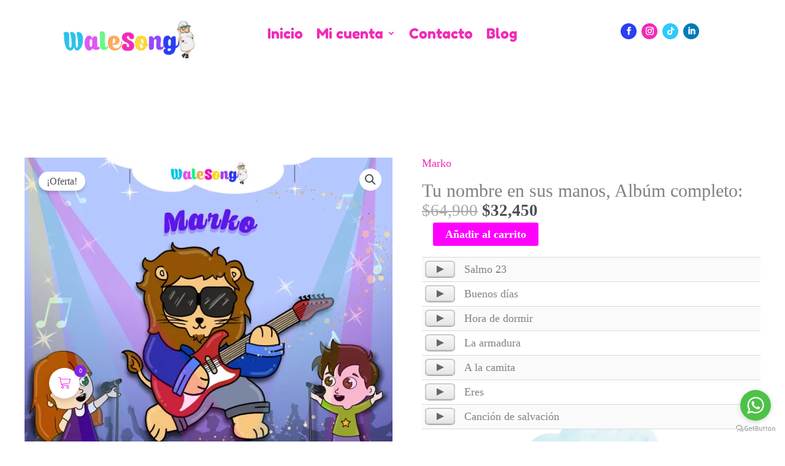

--- FILE ---
content_type: text/css
request_url: https://walesong.com/wp-content/et-cache/8086/et-core-unified-cpt-tb-119-tb-128-deferred-8086.min.css?ver=1769599018
body_size: 327
content:
.et-db #et-boc .et-l .et_pb_section_1_tb_header{padding-top:0px;padding-bottom:0px;margin-left:auto!important;margin-right:auto!important}@media only screen and (min-width:981px){.et-db #et-boc .et-l .et_pb_section_1_tb_header{display:none!important}}@media only screen and (max-width:767px){.et-db #et-boc .et-l .et_pb_section_1_tb_header{width:100%;max-width:100%}}.et-db #et-boc .et-l div.et_pb_section.et_pb_section_0_tb_footer{background-image:url(https://walesong.com/wp-content/uploads/2022/08/Ninos-scaled.jpg)!important}.et-db #et-boc .et-l .et_pb_section_0_tb_footer{padding-top:0px;padding-bottom:0px}.et-db #et-boc .et-l .et_pb_row_0_tb_footer.et_pb_row{padding-top:80px!important;padding-bottom:80px!important;padding-top:80px;padding-bottom:80px}.et-db #et-boc .et-l .et_pb_blurb_0_tb_footer.et_pb_blurb .et_pb_module_header,.et-db #et-boc .et-l .et_pb_blurb_0_tb_footer.et_pb_blurb .et_pb_module_header a,.et-db #et-boc .et-l .et_pb_blurb_1_tb_footer.et_pb_blurb .et_pb_module_header,.et-db #et-boc .et-l .et_pb_blurb_1_tb_footer.et_pb_blurb .et_pb_module_header a,.et-db #et-boc .et-l .et_pb_blurb_2_tb_footer.et_pb_blurb .et_pb_module_header,.et-db #et-boc .et-l .et_pb_blurb_2_tb_footer.et_pb_blurb .et_pb_module_header a{font-family:'Archivo Narrow',Helvetica,Arial,Lucida,sans-serif;text-align:left}.et-db #et-boc .et-l .et_pb_blurb_0_tb_footer.et_pb_blurb{font-family:'Archivo Narrow',Helvetica,Arial,Lucida,sans-serif;font-weight:700;margin-top:40px!important;margin-bottom:15px!important}.et-db #et-boc .et-l .et_pb_blurb_0_tb_footer .et-pb-icon,.et-db #et-boc .et-l .et_pb_blurb_1_tb_footer .et-pb-icon,.et-db #et-boc .et-l .et_pb_blurb_2_tb_footer .et-pb-icon{font-size:25px;color:#f22ab9;font-family:ETmodules!important;font-weight:400!important}.et-db #et-boc .et-l .et_pb_blurb_1_tb_footer.et_pb_blurb{font-family:'Archivo Narrow',Helvetica,Arial,Lucida,sans-serif;font-weight:700;margin-bottom:12px!important}.et-db #et-boc .et-l .et_pb_blurb_2_tb_footer.et_pb_blurb{font-family:'Archivo Narrow',Helvetica,Arial,Lucida,sans-serif;font-weight:700}.et-db #et-boc .et-l .et_pb_blurb_3_tb_footer.et_pb_blurb .et_pb_module_header,.et-db #et-boc .et-l .et_pb_blurb_3_tb_footer.et_pb_blurb .et_pb_module_header a{font-family:'Archivo Narrow',Helvetica,Arial,Lucida,sans-serif;font-weight:700;font-size:19px;color:#4f4f4f!important;letter-spacing:-1px;line-height:2em;text-align:left}.et-db #et-boc .et-l .et_pb_blurb_3_tb_footer.et_pb_blurb{font-family:'Archivo Narrow',Helvetica,Arial,Lucida,sans-serif;font-weight:700;padding-right:0px!important;padding-left:0px!important;margin-top:-9px!important;margin-right:285px!important;margin-left:1px!important}.et-db #et-boc .et-l .et_pb_blurb_3_tb_footer .et-pb-icon{font-size:29px;color:#f22ab9;font-family:ETmodules!important;font-weight:400!important}.et-db #et-boc .et-l .et_pb_blurb_4_tb_footer .et_pb_main_blurb_image .et_pb_image_wrap{max-width:32%}.et-db #et-boc .et-l .et_pb_image_0_tb_footer{padding-top:0px;margin-right:-2px!important;text-align:left;margin-left:0}@media only screen and (max-width:980px){.et-db #et-boc .et-l .et_pb_blurb_3_tb_footer.et_pb_blurb{margin-top:-9px!important;margin-right:354px!important;margin-left:1px!important}.et-db #et-boc .et-l .et_pb_image_0_tb_footer .et_pb_image_wrap img{width:auto}}@media only screen and (max-width:767px){.et-db #et-boc .et-l .et_pb_blurb_3_tb_footer.et_pb_blurb{margin-top:-9px!important;margin-right:0px!important;margin-left:1px!important}.et-db #et-boc .et-l .et_pb_image_0_tb_footer .et_pb_image_wrap img{width:auto}}

--- FILE ---
content_type: text/javascript
request_url: https://walesong.com/wp-content/plugins/woocommerce_music_player/js/public.js?ver=5.0.178
body_size: 1964
content:
var $jscomp=$jscomp||{};$jscomp.scope={};$jscomp.findInternal=function(a,e,c){a instanceof String&&(a=String(a));for(var h=a.length,g=0;g<h;g++){var d=a[g];if(e.call(c,d,g,a))return{i:g,v:d}}return{i:-1,v:void 0}};$jscomp.ASSUME_ES5=!1;$jscomp.ASSUME_NO_NATIVE_MAP=!1;$jscomp.ASSUME_NO_NATIVE_SET=!1;$jscomp.SIMPLE_FROUND_POLYFILL=!1;
$jscomp.defineProperty=$jscomp.ASSUME_ES5||"function"==typeof Object.defineProperties?Object.defineProperty:function(a,e,c){a!=Array.prototype&&a!=Object.prototype&&(a[e]=c.value)};$jscomp.getGlobal=function(a){return"undefined"!=typeof window&&window===a?a:"undefined"!=typeof global&&null!=global?global:a};$jscomp.global=$jscomp.getGlobal(this);
$jscomp.polyfill=function(a,e,c,h){if(e){c=$jscomp.global;a=a.split(".");for(h=0;h<a.length-1;h++){var g=a[h];g in c||(c[g]={});c=c[g]}a=a[a.length-1];h=c[a];e=e(h);e!=h&&null!=e&&$jscomp.defineProperty(c,a,{configurable:!0,writable:!0,value:e})}};$jscomp.polyfill("Array.prototype.find",function(a){return a?a:function(a,c){return $jscomp.findInternal(this,a,c).v}},"es6","es3");
(function(){var a=[],e=0;window.generate_the_wcmp=function(c){function h(b,l){if(b+1<e||l){var f=b+1;!l||f!=e&&0!=d('[playernumber="'+f+'"]').closest("[data-loop]").length&&d('[playernumber="'+f+'"]').closest("[data-loop]")[0]==d('[playernumber="'+b+'"]').closest("[data-loop]")[0]||(f=d('[playernumber="'+b+'"]').closest("[data-loop]").find("[playernumber]:first").attr("playernumber"));a[f]instanceof d&&a[f].is("a")?a[f].is(":visible")?a[f].click():h(b+1,l):d(a[f].container).is(":visible")?a[f].play():
h(b+1,l)}}function g(b){var a=b.data("product"),f=d("img.product-"+a);f.length&&1==d('[data-product="'+a+'"]').length&&(a=f.offset(),b=b.closest("div.wcmp-player"),b.css({position:"absolute","z-index":999999}).offset({left:a.left+(f.width()-b.width())/2,top:a.top+(f.height()-b.height())/2}))}if(!("boolean"!==typeof c&&"undefined"!=typeof wcmp_global_settings&&1*wcmp_global_settings.onload)&&"undefined"===typeof generated_the_wcmp){generated_the_wcmp=!0;var d=jQuery;d(".wcmp-player-container").on("click",
"*",function(b){b.preventDefault();b.stopPropagation();return!1});d.expr[":"].regex=function(b,a,f){a=f[3].split(",");var c=/^(data|css):/;f=a[0].match(c)?a[0].split(":")[0]:"attr";c=a.shift().replace(c,"");return(new RegExp(a.join("").replace(/^\s+|\s+$/g,""),"ig")).test(d(b)[f](c))};var q="undefined"!=typeof wcmp_global_settings?wcmp_global_settings.play_all:!0,k="undefined"!=typeof wcmp_global_settings?!(1*wcmp_global_settings.play_simultaneously):!0,n="undefined"!=typeof wcmp_global_settings?
1*wcmp_global_settings.fade_out:!0,p="undefined"!=typeof wcmp_global_settings&&"ios_controls"in wcmp_global_settings&&1*wcmp_global_settings.ios_controls?!0:!1;c=d("audio.wcmp-player:not(.track):not([playernumber])");var r=d("audio.wcmp-player.track:not([playernumber])"),m={pauseOtherPlayers:k,iPadUseNativeControls:p,iPhoneUseNativeControls:p,success:function(b,c){var f=d(c).data("duration"),e=d(c).data("estimated_duration"),g=d(c).attr("playernumber");"undefined"!=typeof e&&(b.getDuration=function(){return e});
"undefined"!=typeof f&&setTimeout(function(b,c){return function(){a[b].updateDuration=function(){d(this.media).closest(".wcmp-player").find(".mejs-duration").html(c)};a[b].updateDuration()}}(g,f),50);d(c).attr("volume")&&(b.setVolume(parseFloat(d(c).attr("volume"))),0==b.volume&&b.setMuted(!0));b.addEventListener("timeupdate",function(a){a=b.getDuration();isNaN(b.currentTime)||isNaN(a)||(n&&4>a-b.currentTime?b.setVolume(b.volume-b.volume/3):b.currentTime&&("undefined"==typeof b.bkVolume&&(b.bkVolume=
parseFloat(d(b).find("audio,video").attr("volume")||b.volume)),b.setVolume(b.bkVolume),0==b.bkVolume&&b.setMuted(!0)))});b.addEventListener("volumechange",function(a){a=b.getDuration();isNaN(b.currentTime)||isNaN(a)||!(4<a-b.currentTime)&&n||!b.currentTime||(b.bkVolume=b.volume)});b.addEventListener("ended",function(a){a=d(b).closest('[data-loop="1"]');b.currentTime=0;if(1*q||a.length){var c=1*d(b).attr("playernumber");isNaN(c)&&(c=1*d(b).find("[playernumber]").attr("playernumber"));h(c,a.length)}})}};
k=".product-type-grouped :regex(name,quantity\\[\\d+\\])";c.each(function(){var b=d(this);b.find("source").attr("src");b.attr("playernumber",e);m.audioVolume="vertical";try{a[e]=new MediaElementPlayer(b[0],m)}catch(l){"console"in window&&console.log(l)}e++});r.each(function(){var b=d(this);b.find("source").attr("src");b.attr("playernumber",e);m.features=["playpause"];try{a[e]=new MediaElementPlayer(b[0],m)}catch(l){"console"in window&&console.log(l)}e++;g(b);d(window).resize(function(){g(b)})});d(k).length||
(k=".product-type-grouped [data-product_id]");d(k).length||(k=".woocommerce-grouped-product-list [data-product_id]");d(k).length||(k='.woocommerce-grouped-product-list [id*="product-"]');d(k).each(function(){try{var b=d(this),a=(b.data("product_id")||b.attr("name")||b.attr("id")).replace(/[^\d]/g,""),c=d(".wcmp-player-list.merge_in_grouped_products .product-"+a+":first .wcmp-player-title"),e=d("<table></table>");c.length&&!c.closest(".wcmp-first-in-product").length&&(c.closest("tr").addClass("wcmp-first-in-product"),
0==c.closest("form").length&&c.closest(".wcmp-player-list").prependTo(b.closest("form")),e.append(b.closest("tr").prepend("<td>"+c.html()+"</td>")),c.html("").append(e))}catch(t){}})}};window.wcmp_force_init=function(){delete window.generated_the_wcmp;generate_the_wcmp(!0)};jQuery(generate_the_wcmp);jQuery(window).on("load",function(){generate_the_wcmp(!0);var a=jQuery,e=window.navigator.userAgent;a("[data-lazyloading]").each(function(){var c=a(this);c.attr("preload",c.data("lazyloading"))});if(e.match(/iPad/i)||
e.match(/iPhone/i))if("undefined"!=typeof wcmp_global_settings?wcmp_global_settings.play_all:1)a(".wcmp-player .mejs-play button").one("click",function(){if("undefined"==typeof wcmp_preprocessed_players){wcmp_preprocessed_players=!0;var c=a(this);a(".wcmp-player audio").each(function(){this.play();this.pause()});setTimeout(function(){c.click()},500)}})}).on("popstate",function(){jQuery("audio[data-product]:not([playernumber])").length&&wcmp_force_init()});jQuery(document).on("scroll wpfAjaxSuccess woof_ajax_done yith-wcan-ajax-filtered wpf_ajax_success berocket_ajax_products_loaded berocket_ajax_products_infinite_loaded",
wcmp_force_init)})();


--- FILE ---
content_type: text/javascript
request_url: https://walesong.com/wp-content/plugins/openpay-cards/assets/js/jquery.payment.js?ver=efd2454cce4ca8ef0d53569fa2afda18
body_size: 2787
content:
jQuery( function( $ ) {

// Generated by CoffeeScript 1.7.1
(function() {
  var cardFromNumber, cardFromType, cards, defaultFormat, formatBackCardNumber, formatBackExpiry, formatCardNumber, formatExpiry, formatForwardExpiry, formatForwardSlashAndSpace, hasTextSelected, luhnCheck, reFormatCVC, reFormatCardNumber, reFormatExpiry, reFormatNumeric, restrictCVC, restrictCardNumber, restrictExpiry, restrictNumeric, setCardType,
    __slice = [].slice,
    __indexOf = [].indexOf || function(item) { for (var i = 0, l = this.length; i < l; i++) { if (i in this && this[i] === item) return i; } return -1; };

  $.payment = {};

  $.payment.fn = {};

  $.fn.payment = function() {
    var args, method;
    method = arguments[0], args = 2 <= arguments.length ? __slice.call(arguments, 1) : [];
    return $.payment.fn[method].apply(this, args);
  };

  defaultFormat = /(\d{1,4})/g;

  $.payment.cards = cards = [
    {
      type: 'visaelectron',
      pattern: /^4(026|17500|405|508|844|91[37])/,
      format: defaultFormat,
      length: [16],
      cvcLength: [3],
      luhn: true
    }, {
      type: 'maestro',
      pattern: /^(5(018|0[23]|[68])|6(39|7))/,
      format: defaultFormat,
      length: [12, 13, 14, 15, 16, 17, 18, 19],
      cvcLength: [3],
      luhn: true
    }, {
      type: 'forbrugsforeningen',
      pattern: /^600/,
      format: defaultFormat,
      length: [16],
      cvcLength: [3],
      luhn: true
    }, {
      type: 'dankort',
      pattern: /^5019/,
      format: defaultFormat,
      length: [16],
      cvcLength: [3],
      luhn: true
    }, {
      type: 'visa',
      pattern: /^4/,
      format: defaultFormat,
      length: [13, 16],
      cvcLength: [3],
      luhn: true
    }, {
      type: 'mastercard',
      pattern: /^(5[0-5]|2[2-7])/,
      format: defaultFormat,
      length: [16],
      cvcLength: [3],
      luhn: true
    }, {
      type: 'amex',
      pattern: /^3[47]/,
      format: /(\d{1,4})(\d{1,6})?(\d{1,5})?/,
      length: [15],
      cvcLength: [3, 4],
      luhn: true
    }, {
      type: 'dinersclub',
      pattern: /^3[0689]/,
      format: /(\d{1,4})(\d{1,6})?(\d{1,4})?/,
      length: [14],
      cvcLength: [3],
      luhn: true
    }, {
      type: 'discover',
      pattern: /^6([045]|22)/,
      format: defaultFormat,
      length: [16],
      cvcLength: [3],
      luhn: true
    }, {
      type: 'unionpay',
      pattern: /^(62|88)/,
      format: defaultFormat,
      length: [16, 17, 18, 19],
      cvcLength: [3],
      luhn: false
    }, {
      type: 'jcb',
      pattern: /^35/,
      format: defaultFormat,
      length: [16],
      cvcLength: [3],
      luhn: true
    }
  ];

  cardFromNumber = function(num) {
    var card, _i, _len;
    num = (num + '').replace(/\D/g, '');
    for (_i = 0, _len = cards.length; _i < _len; _i++) {
      card = cards[_i];
      if (card.pattern.test(num)) {
        return card;
      }
    }
  };

  cardFromType = function(type) {
    var card, _i, _len;
    for (_i = 0, _len = cards.length; _i < _len; _i++) {
      card = cards[_i];
      if (card.type === type) {
        return card;
      }
    }
  };

  luhnCheck = function(num) {
    var digit, digits, odd, sum, _i, _len;
    odd = true;
    sum = 0;
    digits = (num + '').split('').reverse();
    for (_i = 0, _len = digits.length; _i < _len; _i++) {
      digit = digits[_i];
      digit = parseInt(digit, 10);
      if ((odd = !odd)) {
        digit *= 2;
      }
      if (digit > 9) {
        digit -= 9;
      }
      sum += digit;
    }
    return sum % 10 === 0;
  };

  hasTextSelected = function($target) {
    var _ref;
    if (($target.prop('selectionStart') != null) && $target.prop('selectionStart') !== $target.prop('selectionEnd')) {
      return true;
    }
    if ((typeof document !== "undefined" && document !== null ? (_ref = document.selection) != null ? _ref.createRange : void 0 : void 0) != null) {
      if (document.selection.createRange().text) {
        return true;
      }
    }
    return false;
  };

  reFormatNumeric = function(e) {
    return setTimeout(function() {
      var $target, value;
      $target = $(e.currentTarget);
      value = $target.val();
      value = value.replace(/\D/g, '');
      return $target.val(value);
    });
  };

  reFormatCardNumber = function(e) {
    return setTimeout(function() {
      var $target, value;
      $target = $(e.currentTarget);
      value = $target.val();
      value = $.payment.formatCardNumber(value);
      return $target.val(value);
    });
  };

  formatCardNumber = function(e) {
    var $target, card, digit, length, re, upperLength, value;
    digit = String.fromCharCode(e.which);
    if (!/^\d+$/.test(digit)) {
      return;
    }
    $target = $(e.currentTarget);
    value = $target.val();
    card = cardFromNumber(value + digit);
    length = (value.replace(/\D/g, '') + digit).length;
    upperLength = 16;
    if (card) {
      upperLength = card.length[card.length.length - 1];
    }
    if (length >= upperLength) {
      return;
    }
    if (($target.prop('selectionStart') != null) && $target.prop('selectionStart') !== value.length) {
      return;
    }
    if (card && card.type === 'amex') {
      re = /^(\d{4}|\d{4}\s\d{6})$/;
    } else {
      re = /(?:^|\s)(\d{4})$/;
    }
    if (re.test(value)) {
      e.preventDefault();
      return setTimeout(function() {
        return $target.val(value + ' ' + digit);
      });
    } else if (re.test(value + digit)) {
      e.preventDefault();
      return setTimeout(function() {
        return $target.val(value + digit + ' ');
      });
    }
  };

  formatBackCardNumber = function(e) {
    var $target, value;
    $target = $(e.currentTarget);
    value = $target.val();
    if (e.which !== 8) {
      return;
    }
    if (($target.prop('selectionStart') != null) && $target.prop('selectionStart') !== value.length) {
      return;
    }
    if (/\d\s$/.test(value)) {
      e.preventDefault();
      return setTimeout(function() {
        return $target.val(value.replace(/\d\s$/, ''));
      });
    } else if (/\s\d?$/.test(value)) {
      e.preventDefault();
      return setTimeout(function() {
        return $target.val(value.replace(/\d$/, ''));
      });
    }
  };

  reFormatExpiry = function(e) {
    return setTimeout(function() {
      var $target, value;
      $target = $(e.currentTarget);
      value = $target.val();
      value = $.payment.formatExpiry(value);
      return $target.val(value);
    });
  };

  formatExpiry = function(e) {
    var $target, digit, val;
    digit = String.fromCharCode(e.which);
    if (!/^\d+$/.test(digit)) {
      return;
    }
    $target = $(e.currentTarget);
    val = $target.val() + digit;
    if (/^\d$/.test(val) && (val !== '0' && val !== '1')) {
      e.preventDefault();
      return setTimeout(function() {
        return $target.val("0" + val + " / ");
      });
    } else if (/^\d\d$/.test(val)) {
      e.preventDefault();
      return setTimeout(function() {
        return $target.val("" + val + " / ");
      });
    }
  };

  formatForwardExpiry = function(e) {
    var $target, digit, val;
    digit = String.fromCharCode(e.which);
    if (!/^\d+$/.test(digit)) {
      return;
    }
    $target = $(e.currentTarget);
    val = $target.val();
    if (/^\d\d$/.test(val)) {
      return $target.val("" + val + " / ");
    }
  };

  formatForwardSlashAndSpace = function(e) {
    var $target, val, which;
    which = String.fromCharCode(e.which);
    if (!(which === '/' || which === ' ')) {
      return;
    }
    $target = $(e.currentTarget);
    val = $target.val();
    if (/^\d$/.test(val) && val !== '0') {
      return $target.val("0" + val + " / ");
    }
  };

  formatBackExpiry = function(e) {
    var $target, value;
    $target = $(e.currentTarget);
    value = $target.val();
    if (e.which !== 8) {
      return;
    }
    if (($target.prop('selectionStart') != null) && $target.prop('selectionStart') !== value.length) {
      return;
    }
    if (/\d\s\/\s$/.test(value)) {
      e.preventDefault();
      return setTimeout(function() {
        return $target.val(value.replace(/\d\s\/\s$/, ''));
      });
    }
  };

  reFormatCVC = function(e) {
    return setTimeout(function() {
      var $target, value;
      $target = $(e.currentTarget);
      value = $target.val();
      value = value.replace(/\D/g, '').slice(0, 4);
      return $target.val(value);
    });
  };

  restrictNumeric = function(e) {
    var input;
    if (e.metaKey || e.ctrlKey) {
      return true;
    }
    if (e.which === 32) {
      return false;
    }
    if (e.which === 0) {
      return true;
    }
    if (e.which < 33) {
      return true;
    }
    input = String.fromCharCode(e.which);
    return !!/[\d\s]/.test(input);
  };

  restrictCardNumber = function(e) {
    var $target, card, digit, value;
    $target = $(e.currentTarget);
    digit = String.fromCharCode(e.which);
    if (!/^\d+$/.test(digit)) {
      return;
    }
    if (hasTextSelected($target)) {
      return;
    }
    value = ($target.val() + digit).replace(/\D/g, '');
    card = cardFromNumber(value);
    if (card) {
      return value.length <= card.length[card.length.length - 1];
    } else {
      return value.length <= 16;
    }
  };

  restrictExpiry = function(e) {
    var $target, digit, value;
    $target = $(e.currentTarget);
    digit = String.fromCharCode(e.which);
    if (!/^\d+$/.test(digit)) {
      return;
    }
    if (hasTextSelected($target)) {
      return;
    }
    value = $target.val() + digit;
    value = value.replace(/\D/g, '');
    if (value.length > 6) {
      return false;
    }
  };

  restrictCVC = function(e) {
    var $target, digit, val;
    $target = $(e.currentTarget);
    digit = String.fromCharCode(e.which);
    if (!/^\d+$/.test(digit)) {
      return;
    }
    if (hasTextSelected($target)) {
      return;
    }
    val = $target.val() + digit;
    return val.length <= 4;
  };

  setCardType = function(e) {
    var $target, allTypes, card, cardType, val;
    $target = $(e.currentTarget);
    val = $target.val();
    cardType = $.payment.cardType(val) || 'unknown';
    if (!$target.hasClass(cardType)) {
      allTypes = (function() {
        var _i, _len, _results;
        _results = [];
        for (_i = 0, _len = cards.length; _i < _len; _i++) {
          card = cards[_i];
          _results.push(card.type);
        }
        return _results;
      })();
      $target.removeClass('unknown');
      $target.removeClass(allTypes.join(' '));
      $target.addClass(cardType);
      $target.toggleClass('identified', cardType !== 'unknown');
      return $target.trigger('payment.cardType', cardType);
    }
  };

  $.payment.fn.formatCardCVC = function() {
    this.on('keypress', restrictNumeric);
    this.on('keypress', restrictCVC);
    this.on('paste', reFormatCVC);
    this.on('change', reFormatCVC);
    this.on('input', reFormatCVC);
    return this;
  };

  $.payment.fn.formatCardExpiry = function() {
    this.on('keypress', restrictNumeric);
    this.on('keypress', restrictExpiry);
    this.on('keypress', formatExpiry);
    this.on('keypress', formatForwardSlashAndSpace);
    this.on('keypress', formatForwardExpiry);
    this.on('keydown', formatBackExpiry);
    this.on('change', reFormatExpiry);
    this.on('input', reFormatExpiry);
    return this;
  };

  $.payment.fn.formatCardNumber = function() {
    this.on('keypress', restrictNumeric);
    this.on('keypress', restrictCardNumber);
    this.on('keypress', formatCardNumber);
    this.on('keydown', formatBackCardNumber);
    this.on('keyup', setCardType);
    this.on('paste', reFormatCardNumber);
    this.on('change', reFormatCardNumber);
    this.on('input', reFormatCardNumber);
    this.on('input', setCardType);
    return this;
  };

  $.payment.fn.restrictNumeric = function() {
    this.on('keypress', restrictNumeric);
    this.on('paste', reFormatNumeric);
    this.on('change', reFormatNumeric);
    this.on('input', reFormatNumeric);
    return this;
  };

  $.payment.fn.cardExpiryVal = function() {
    return $.payment.cardExpiryVal($(this).val());
  };

  $.payment.cardExpiryVal = function(value) {
    var month, prefix, year, _ref;
    value = value.replace(/\s/g, '');
    _ref = value.split('/', 2), month = _ref[0], year = _ref[1];
    if ((year != null ? year.length : void 0) === 2 && /^\d+$/.test(year)) {
      prefix = (new Date).getFullYear();
      prefix = prefix.toString().slice(0, 2);
      year = prefix + year;
    }
    month = parseInt(month, 10);
    year = parseInt(year, 10);
    return {
      month: month,
      year: year
    };
  };

  $.payment.validateCardNumber = function(num) {
    var card, _ref;
    num = (num + '').replace(/\s+|-/g, '');
    if (!/^\d+$/.test(num)) {
      return false;
    }
    card = cardFromNumber(num);
    if (!card) {
      return false;
    }
    return (_ref = num.length, __indexOf.call(card.length, _ref) >= 0) && (card.luhn === false || luhnCheck(num));
  };

  $.payment.validateCardExpiry = function(month, year) {
    var currentTime, expiry, _ref;
    if (typeof month === 'object' && 'month' in month) {
      _ref = month, month = _ref.month, year = _ref.year;
    }
    if (!(month && year)) {
      return false;
    }
    month = $.trim(month);
    year = $.trim(year);
    if (!/^\d+$/.test(month)) {
      return false;
    }
    if (!/^\d+$/.test(year)) {
      return false;
    }
    if (!((1 <= month && month <= 12))) {
      return false;
    }
    if (year.length === 2) {
      if (year < 70) {
        year = "20" + year;
      } else {
        year = "19" + year;
      }
    }
    if (year.length !== 4) {
      return false;
    }
    expiry = new Date(year, month);
    currentTime = new Date;
    expiry.setMonth(expiry.getMonth() - 1);
    expiry.setMonth(expiry.getMonth() + 1, 1);
    return expiry > currentTime;
  };

  $.payment.validateCardCVC = function(cvc, type) {
    var card, _ref;
    cvc = $.trim(cvc);
    if (!/^\d+$/.test(cvc)) {
      return false;
    }
    card = cardFromType(type);
    if (card != null) {
      return _ref = cvc.length, __indexOf.call(card.cvcLength, _ref) >= 0;
    } else {
      return cvc.length >= 3 && cvc.length <= 4;
    }
  };

  $.payment.cardType = function(num) {
    var _ref;
    if (!num) {
      return null;
    }
    return ((_ref = cardFromNumber(num)) != null ? _ref.type : void 0) || null;
  };

  $.payment.formatCardNumber = function(num) {
    var card, groups, upperLength, _ref;
    num = num.replace(/\D/g, '');
    card = cardFromNumber(num);
    if (!card) {
      return num;
    }
    upperLength = card.length[card.length.length - 1];
    num = num.slice(0, upperLength);
    if (card.format.global) {
      return (_ref = num.match(card.format)) != null ? _ref.join(' ') : void 0;
    } else {
      groups = card.format.exec(num);
      if (groups == null) {
        return;
      }
      groups.shift();
      groups = $.grep(groups, function(n) {
        return n;
      });
      return groups.join(' ');
    }
  };

  $.payment.formatExpiry = function(expiry) {
    var mon, parts, sep, year;
    parts = expiry.match(/^\D*(\d{1,2})(\D+)?(\d{1,2})?/);
    if (!parts) {
      return '';
    }
    mon = parts[1] || '';
    sep = parts[2] || '';
    year = parts[3] || '';
    if (year.length > 0) {
      sep = ' / ';
    } else if (sep === ' /') {
      mon = mon.substring(0, 1);
      sep = '';
    } else if (mon.length === 2 || sep.length > 0) {
      sep = ' / ';
    } else if (mon.length === 1 && (mon !== '0' && mon !== '1')) {
      mon = "0" + mon;
      sep = ' / ';
    }
    return mon + sep + year;
  };

}).call(this);

});
